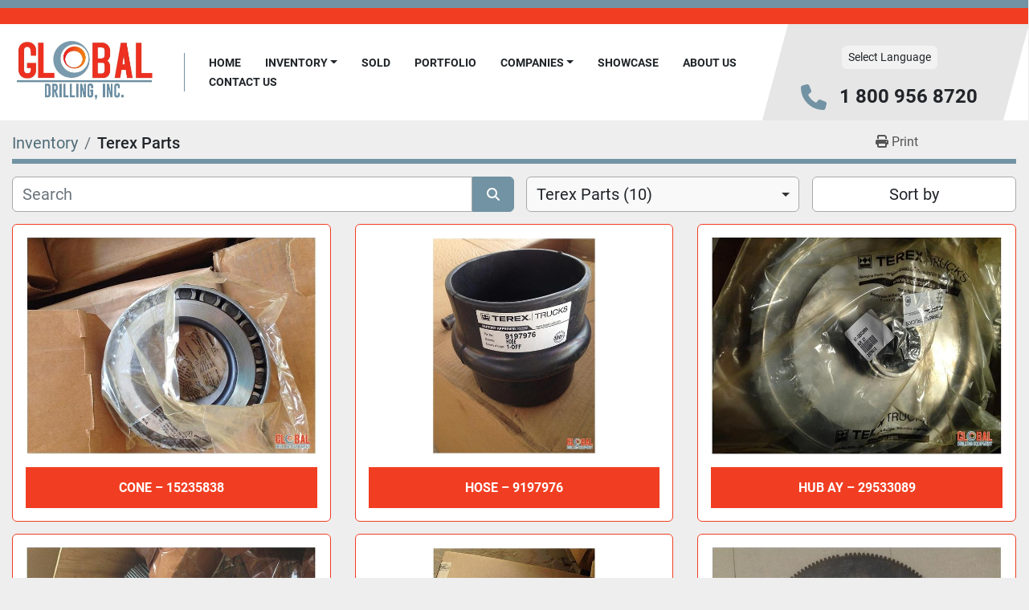

--- FILE ---
content_type: text/html; charset=utf-8
request_url: https://www.globaldrillingequipment.com/terex-parts
body_size: 7060
content:
<!DOCTYPE html><html id="mh" lang="en"><head><title>Terex Parts for sale at Global Drilling Inc.</title><meta content="Terex Parts for sale at Global Drilling Inc." property="title" /><meta content="text/html; charset=UTF-8" http-equiv="Content-Type" /><meta content="width=device-width, initial-scale=1.0" name="viewport" /><meta content="Find Terex Parts and other Equipment for sale at Global Drilling Inc." name="description" /><meta content="wss://system.machinio.com/cable" name="cable-url" /><meta content="Find Terex Parts and other Equipment for sale at Global Drilling Inc." property="og:description" /><meta content="Terex Parts for sale at Global Drilling Inc." property="og:title" /><meta content="website" property="og:type" /><meta content="summary_large_image" property="twitter:card" /><meta content="Terex Parts for sale at Global Drilling Inc." property="twitter:title" /><meta content="Find Terex Parts and other Equipment for sale at Global Drilling Inc." property="twitter:description" /><link href="https://i.machineryhost.com" rel="preconnect" /><link href="https://i.system.machinio.com" rel="preconnect" /><link href="https://s3.amazonaws.com" rel="preconnect" /><link rel="stylesheet" href="/styles/custom-2be8f84d31d33a65537115db2ff5fdb4.css" media="all" /><link rel="stylesheet" href="/packs/css/918-ca3a6288.css" media="all" />
<link rel="stylesheet" href="/packs/css/application-5f9e7bfe.css" media="all" /><link href="https://www.globaldrillingequipment.com/terex-parts" rel="canonical" /><meta content="https://www.globaldrillingequipment.com/terex-parts" property="og:url" /><link rel="icon" type="image/x-icon" href="https://f.machineryhost.com/66a4f3ac59b2c5e7e80db582e0f8a44a/favicon.png" /><link rel="apple-touch-icon" type="image/png" href="https://f.machineryhost.com/66a4f3ac59b2c5e7e80db582e0f8a44a/favicon.png" /><script id="json-ld" type="application/ld+json">{ "@context" : "https://schema.org", "@type" : "LocalBusiness", "name" : "Global Drilling Inc.", "address" : "44994 Interstate 10 Winnie, TX 77665", "url" : "https://www.globaldrillingequipment.com", "image": "https://f.machineryhost.com/d6f30026dcc49387760fa775185fbcdf/logo.jpeg", "telephone" : "1 800 956 8720"}</script></head><body class="listings-page body-s1634 body-xl-container"><code data-configs="{&quot;currency&quot;:&quot;usd&quot;,&quot;convert_prices&quot;:false,&quot;gdpr_compliance&quot;:false,&quot;currency_iso_code&quot;:false,&quot;show_webshop_stripe_invoice_checkout_hint&quot;:false,&quot;private_price_webshop&quot;:false,&quot;enable_listing_quantity&quot;:false,&quot;allow_offer&quot;:false,&quot;terms_of_sales_path&quot;:null,&quot;automated_locale&quot;:false,&quot;primary_language_code&quot;:&quot;en&quot;,&quot;manual_languages&quot;:[&quot;en&quot;],&quot;controller_name&quot;:&quot;listings&quot;,&quot;webshop_type&quot;:&quot;ecommerce&quot;,&quot;create_webshop_lead&quot;:null,&quot;display_cookies_consent&quot;:null,&quot;privacy_policy_page&quot;:null,&quot;contact_form_attach_files_limit&quot;:10,&quot;submit_order_button_text&quot;:null,&quot;shopping_cart_header_title&quot;:null,&quot;custom_newsletter_button_title&quot;:null,&quot;enable_thank_you_page&quot;:null,&quot;restrict_lead_submission_by_buyer_location&quot;:false}"></code><div class="page-wrapper"><div class="hidden-print header-layout"><header class="site-header angle site-header__content" id="site-header"><div class="site-header__top-bar w-100 position-relative"></div><div class="position-relative container"><div class="row"><div class="col-12 d-flex flex-column-reverse flex-md-row align-items-center justify-content-between"><div class="site-header__content__left d-flex align-items-center justify-content-between position-relative"><div class="site-header__logo d-flex align-items-center justify-content-center "><a class="" href="/"><img class="" alt="Global Drilling Inc." src="https://f.machineryhost.com/d6f30026dcc49387760fa775185fbcdf/logo.jpeg" /></a></div><nav class="primary-nav"><ul class="primary-nav__navbar"><li class="primary-nav__item home"><a class="primary-nav__link" href="/">Home</a></li><li class="primary-nav__item inventory"><div class="dropdown primary-nav__dropdown"><div aria-expanded="false" aria-haspopup="true" class="primary-nav__link dropdown-toggle" id="dropdownMenuButton" role="button"><a href="/listings">Inventory</a></div><div aria-labelledby="dropdownMenuButton" class="dropdown-menu primary-nav__dropdown-menu m-0"><div class="d-flex"><div class="primary-nav__link-block"><div class="primary-nav__link-block__item"><a class="dropdown-item  " href="/air-compressors">Air Compressors</a></div><div class="primary-nav__link-block__item"><a class="dropdown-item  " href="/auger-boring-and-horizontal-directional-drilling-machines">Auger Boring and Horizontal Directional Drilling Machines</a></div><div class="primary-nav__link-block__item"><a class="dropdown-item  dropdown-children" href="/auger-boring-and-horizontal-directional-drilling-parts-and-accessories">Auger Boring and Horizontal Directional Drilling Parts and Accessories</a><div class="dropdown-item grandchildren w-100"><a class="dropdown-item" data-role="grandchildren-item" href="/auger-boring-and-horizontal-directional-drilling-parts-and-accessories/augers">Augers</a><a class="dropdown-item" data-role="grandchildren-item" href="/auger-boring-and-horizontal-directional-drilling-parts-and-accessories/cutting-heads">Cutting Heads</a><a class="dropdown-item" data-role="grandchildren-item" href="/auger-boring-and-horizontal-directional-drilling-parts-and-accessories/reamers">Reamers</a></div></div><div class="primary-nav__link-block__item"><a class="dropdown-item  " href="/boosters">Boosters</a></div><div class="primary-nav__link-block__item"><a class="dropdown-item  " href="/bop-parts-and-accessories">BOP Parts and Accessories</a></div><div class="primary-nav__link-block__item"><a class="dropdown-item  " href="/bore-well-submersible-pump">Bore Well Submersible Pump</a></div><div class="primary-nav__link-block__item"><a class="dropdown-item  dropdown-children" href="/cutting-head">Cutting head</a><div class="dropdown-item grandchildren w-100"><a class="dropdown-item" data-role="grandchildren-item" href="/cutting-head/drilling-accessories">Drilling accessories</a></div></div><div class="primary-nav__link-block__item"><a class="dropdown-item  " href="/draw-works">Draw works</a></div><div class="primary-nav__link-block__item"><a class="dropdown-item  " href="/drill-pipes">Drill pipes</a></div><div class="primary-nav__link-block__item"><a class="dropdown-item  dropdown-children" href="/drill-rig-parts">Drill Rig Parts</a><div class="dropdown-item grandchildren w-100"><a class="dropdown-item" data-role="grandchildren-item" href="/drill-rig-parts/filters">Filters</a><a class="dropdown-item" data-role="grandchildren-item" href="/drill-rig-parts/gauges">Gauges</a></div></div><div class="primary-nav__link-block__item"><a class="dropdown-item  dropdown-children" href="/drilling-accessories">Drilling Accessories</a><div class="dropdown-item grandchildren w-100"><a class="dropdown-item" data-role="grandchildren-item" href="/drilling-accessories/drilling-swivels">Drilling Swivels</a><a class="dropdown-item" data-role="grandchildren-item" href="/drilling-accessories/drill-pipes">Drill Pipes</a><a class="dropdown-item" data-role="grandchildren-item" href="/drilling-accessories/rotary-tables">Rotary Tables</a><a class="dropdown-item" data-role="grandchildren-item" href="/drilling-accessories/travelling-blocks">Travelling Blocks</a></div></div><div class="primary-nav__link-block__item"><a class="dropdown-item  dropdown-children" href="/drilling-rigs">Drilling Rigs</a><div class="dropdown-item grandchildren w-100"><a class="dropdown-item" data-role="grandchildren-item" href="/drilling-rigs/large-range-blasthole">Large Range Blasthole</a></div></div><hr /><a class="dropdown-item view-all" href="/categories">View All</a></div></div></div></div></li><li class="primary-nav__item"><a class="primary-nav__link" href="/sold">Sold</a></li><li class="primary-nav__item"><a class="primary-nav__link" href="/pages/portfolio">Portfolio</a></li><li class="primary-nav__item"><div class="dropdown primary-nav__dropdown"><div aria-expanded="false" aria-haspopup="true" class="primary-nav__link dropdown-toggle" id="pagesMenuButton5368" role="button">Companies</div><div aria-labelledby="pagesMenuButton5368" class="dropdown-menu primary-nav__dropdown-menu m-0"><div class="d-flex"><div class="primary-nav__link-block"><a class="dropdown-item" href="http://www.bhpavingflorida.com/" rel="noopener" target="_blank">BH Paving</a></div></div></div></div></li><li class="primary-nav__item"><a class="primary-nav__link" href="/pages/showcase">Showcase</a></li><li class="primary-nav__item"><a class="primary-nav__link" href="/pages/about-us">About Us </a></li><li class="primary-nav__item"><a class="primary-nav__link" href="/pages/contact-us">Contact Us</a></li></ul></nav><div class="hamburger-wrapper d-flex d-lg-none align-items-center" data-role="hamburger-menu"><button aria-label="Menu" class="hamburger hamburger--spin d-flex align-items-center" type="button"><div class="hamburger-box"><div class="hamburger-inner"></div></div></button><h5 class="ml-2 mb-0">Menu</h5></div></div><div class="site-header__content__right d-flex flex-column align-items-center justify-content-between mr-md-5"><div class="d-flex py-3"><div class="site-header__languages-widget hidden-print" id="site-header-languages-widget"><div class="google-translate"><div class="dropdown google-translate-dropdown"><a aria-expanded="false" aria-haspopup="true" class="dropdown-toggle btn btn-sm btn-light" data-toggle="dropdown" href="#" id="google_translate_dropdown">Select Language</a><div aria-labelledby="google_translate_dropdown" class="dropdown-menu google-translate__dropdown-menu"><a class="dropdown-item" data-lang="en" href="#"><img alt="en" src="/packs/static/node_modules/svg-country-flags/svg/us-e834167e589569457e80.svg" /> <span class="notranslate">English</span></a><a class="dropdown-item" data-lang="de" href="#"><img alt="de" src="/packs/static/node_modules/svg-country-flags/svg/de-cfbb0cf09f502653fe85.svg" /> <span class="notranslate">Deutsch</span></a><a class="dropdown-item" data-lang="fr" href="#"><img alt="fr" src="/packs/static/node_modules/svg-country-flags/svg/fr-8bbb4186383e665cc3ee.svg" /> <span class="notranslate">Français</span></a><a class="dropdown-item" data-lang="es" href="#"><img alt="es" src="/packs/static/node_modules/svg-country-flags/svg/es-628f10fe057a86d47f75.svg" /> <span class="notranslate">Español</span></a><a class="dropdown-item" data-lang="it" href="#"><img alt="it" src="/packs/static/node_modules/svg-country-flags/svg/it-58e75cebaf765e503d29.svg" /> <span class="notranslate">Italiano</span></a><a class="dropdown-item" data-lang="nl" href="#"><img alt="nl" src="/packs/static/node_modules/svg-country-flags/svg/nl-a7fdb74e17089394b68c.svg" /> <span class="notranslate">Nederlands</span></a></div></div></div></div></div><div class="d-flex align-items-center"><i class="fa fa-phone text-primary mr-3 site-header__contacts-icon"></i><div class="site-header__contacts d-flex flex-column align-items-start"><div class="phone no_icon site-header__contacts__item"><a class="contact-tracking phone notranslate" href="tel:18009568720"> 1 800 956 8720</a></div></div></div></div></div></div></div></header></div><div class="page-layout" id="page-layout"><div class="page-inner" id="page-inner"><code class="hidden" data-query-params="{&quot;category&quot;:&quot;terex-parts&quot;,&quot;selected_categories&quot;:[&quot;Terex Parts&quot;],&quot;lang&quot;:&quot;en&quot;,&quot;path&quot;:&quot;/listings&quot;}"></code><div class="mt-2"><div class="default-search-bar container"><div class="index-header__outer row"><div class="index-header col-12"><div class="index-header__inner row"><nav aria-label="breadcrumb" class="py-2 col-lg-9 pl-0"><ol class="breadcrumb mb-0" itemscope="" itemtype="http://schema.org/BreadcrumbList"><li class="breadcrumb-item" itemid="/categories" itemprop="itemListElement" itemscope="" itemtype="http://schema.org/ListItem"><meta content="1" itemprop="position" /><a itemprop="item" itemtype="http://schema.org/Thing" itemid="/categories" itemscope="itemscope" href="/categories"><span itemprop="name">Inventory</span></a></li><li class="breadcrumb-item active" itemid="/terex-parts" itemprop="itemListElement" itemscope="" itemtype="http://schema.org/ListItem"><meta content="2" itemprop="position" /><meta content="/terex-parts" itemid="/terex-parts" itemprop="item" itemscope="" itemtype="http://schema.org/Thing" /><h1 class="breadcrumb-title" content="Terex Parts" itemprop="name">Terex Parts</h1></li></ol></nav><div class="col-lg-3 pr-0 d-none d-lg-block utility-button__wrapper utility-button__wrapper--index"><button class="print-button btn mt-0" data-path="/print?category=terex-parts&amp;selected_categories%5B%5D=Terex+Parts" data-role="js-print-listings"><i class="fa fa-print"></i> <span>Print</span></button></div></div></div></div><div class="row"><div class="index-controls hidden-print m-0 col-12 pr-lg-0 col-lg-6"><div class="search__outer w-100"><form action="/terex-parts" class="search" method="get"><div class="row"><input aria-label="Search" autocomplete="off" class="search__input form-control col-10 col-lg-11" data-autocomplete-select-path="/listings" data-role="searchbar" data-search-category="Terex Parts" name="q" placeholder="Search" type="search" /><button class="search__button btn col-2 col-lg-1 d-flex align-items-center justify-content-center" title="submit" type="submit"><i class="fa fa-search"></i></button></div></form><div class="autocomplete-wrapper"></div></div></div><a class="listing-filters-toggle btn btn-primary w-100 d-flex justify-content-between align-items-center mt-2 mb-3" href="#" id="filters-toggle-button"><span>Filters</span><i class="fa fa-filter"></i></a><div class="listing-filters row m-0 col-lg-6"><div class="category-select mb-2 mb-lg-0 pl-0 pr-0 col-12 pr-md-3 col-lg-7 col-md-6"><select class="w-100" data-role="js-category-select" hidden="true" name="category"><option data-path="/listings" value="All">All Categories</option><option data-path="/air-compressors" value="Air Compressors">Air Compressors (5)</option><option data-path="/auger-boring-and-horizontal-directional-drilling-machines" value="Auger Boring and Horizontal Directional Drilling Machines">Auger Boring and Horizontal Directional Drilling Machines (10)</option><option data-path="/auger-boring-and-horizontal-directional-drilling-parts-and-accessories" value="Auger Boring and Horizontal Directional Drilling Parts and Accessories">Auger Boring and Horizontal Directional Drilling Parts and Accessories (29)</option><option class="option__subcategory" data-path="/auger-boring-and-horizontal-directional-drilling-parts-and-accessories/augers" value="Augers">Augers (10)</option><option class="option__subcategory" data-path="/auger-boring-and-horizontal-directional-drilling-parts-and-accessories/cutting-heads" value="Cutting Heads">Cutting Heads (6)</option><option class="option__subcategory" data-path="/auger-boring-and-horizontal-directional-drilling-parts-and-accessories/reamers" value="Reamers">Reamers (8)</option><option data-path="/boosters" value="Boosters">Boosters (8)</option><option data-path="/bop-parts-and-accessories" value="BOP Parts and Accessories">BOP Parts and Accessories (1)</option><option data-path="/bore-well-submersible-pump" value="Bore Well Submersible Pump">Bore Well Submersible Pump (3)</option><option data-path="/cutting-head" value="Cutting head">Cutting head (2)</option><option class="option__subcategory" data-path="/cutting-head/drilling-accessories" value="Drilling accessories">Drilling accessories (2)</option><option data-path="/draw-works" value="Draw works">Draw works (5)</option><option data-path="/drill-pipes" value="Drill pipes">Drill pipes (3)</option><option data-path="/drill-rig-parts" value="Drill Rig Parts">Drill Rig Parts (40)</option><option class="option__subcategory" data-path="/drill-rig-parts/filters" value="Filters">Filters (4)</option><option class="option__subcategory" data-path="/drill-rig-parts/gauges" value="Gauges">Gauges (3)</option><option data-path="/drilling-accessories" value="Drilling Accessories">Drilling Accessories (27)</option><option class="option__subcategory" data-path="/drilling-accessories/drill-pipes" value="Drill Pipes">Drill Pipes (2)</option><option class="option__subcategory" data-path="/drilling-accessories/drilling-swivels" value="Drilling Swivels">Drilling Swivels (5)</option><option class="option__subcategory" data-path="/drilling-accessories/rotary-tables" value="Rotary Tables">Rotary Tables (4)</option><option class="option__subcategory" data-path="/drilling-accessories/travelling-blocks" value="Travelling Blocks">Travelling Blocks (4)</option><option data-path="/drilling-rigs" value="Drilling Rigs">Drilling Rigs (30)</option><option class="option__subcategory" data-path="/drilling-rigs/large-range-blasthole" value="Large Range Blasthole">Large Range Blasthole (1)</option><option data-path="/engines" value="Engines">Engines (10)</option><option data-path="/generators" value="Generators">Generators (9)</option><option data-path="/hvac-unit" value="HVAC Unit">HVAC Unit (1)</option><option data-path="/miscellaneous-attachments" value="Miscellaneous Attachments">Miscellaneous Attachments (2)</option><option data-path="/mud-pumps" value="Mud pumps">Mud pumps (10)</option><option data-path="/mud-tank" value="Mud Tank">Mud Tank (2)</option><option data-path="/mud-water-pumps" value="Mud &amp; Water Pumps">Mud &amp; Water Pumps (3)</option><option data-path="/other-equipment" value="Other Equipment">Other Equipment (18)</option><option class="option__subcategory" data-path="/other-equipment/trucks-trailers" value="Trucks &amp; Trailers">Trucks &amp; Trailers (2)</option><option data-path="/parts" value="Parts">Parts (30)</option><option class="option__subcategory" data-path="/parts/drill-pipes" value="Drill Pipes">Drill Pipes (1)</option><option data-path="/power-unit" value="Power Unit">Power Unit (2)</option><option data-path="/pumps" value="Pumps">Pumps (10)</option><option class="option__subcategory" data-path="/pumps/centrifugal-pump-close-couple" value="Centrifugal Pump (Close Couple)">Centrifugal Pump (Close Couple) (1)</option><option class="option__subcategory" data-path="/pumps/end-suction-centrifigal-pumps" value="End Suction Centrifigal Pumps">End Suction Centrifigal Pumps (1)</option><option data-path="/rd20-drill-rig" value="RD20 Drill Rig">RD20 Drill Rig (8)</option><option class="option__subcategory" data-path="/rd20-drill-rig/section-d-derrick-tower" value="Section D - Derrick/Tower">Section D - Derrick/Tower (4)</option><option class="option__subcategory" data-path="/rd20-drill-rig/section-h-compressor-air-system" value="Section H - Compressor/Air System">Section H - Compressor/Air System (4)</option><option data-path="/scr-house-s" value="SCR House&#39;s">SCR House&#39;s (1)</option><option data-path="/submersible-motor" value="Submersible Motor">Submersible Motor (1)</option><option class="option__subcategory" data-path="/submersible-motor/vertical-bore-well-submersible-motor" value="Vertical Bore well Submersible Motor">Vertical Bore well Submersible Motor (1)</option><option data-path="/substructure" value="Substructure">Substructure (1)</option><option data-path="/terex-parts" selected="" value="Terex Parts">Terex Parts (10)</option><option data-path="/tires" value="Tires">Tires (4)</option><option data-path="/top-drive" value="Top Drive">Top Drive (4)</option><option data-path="/vfd" value="VFD">VFD (1)</option><option data-path="/water-pumps" value="Water Pumps">Water Pumps (1)</option></select></div><div class="p-0 col-12 col-lg-5 col-md-6"><div class="btn-group w-100"><button class="btn btn-light bg-white dropdown-toggle sort-by-toggle text-truncate" data-toggle="dropdown" title="Sort by">Sort by</button><div class="dropdown-menu w-100"><button class="select-sort-by dropdown-item active" data-direction="" data-href="/listings" data-sort_by="">Relevance</button><button class="select-sort-by dropdown-item" data-direction="asc" data-href="/listings" data-sort_by="manufacturer">Manufacturer A-Z</button><button class="select-sort-by dropdown-item" data-direction="desc" data-href="/listings" data-sort_by="manufacturer">Manufacturer Z-A</button><button class="select-sort-by dropdown-item" data-direction="asc" data-href="/listings" data-sort_by="model">Model A-Z</button><button class="select-sort-by dropdown-item" data-direction="desc" data-href="/listings" data-sort_by="model">Model Z-A</button><button class="select-sort-by dropdown-item" data-direction="asc" data-href="/listings" data-sort_by="year">Oldest</button><button class="select-sort-by dropdown-item" data-direction="desc" data-href="/listings" data-sort_by="year">Newest</button><button class="select-sort_by dropdown-item js-sorting-more-btn">Specifications</button></div></div></div></div></div></div></div><div class="container mb-4"><div class="listings-index__outer"><div class="listings-index"><div class="row listings-grid" data-grids-amount="3"><div class="listing__wrapper kirch d-flex overflow-hidden"><div class="listing w-100 d-flex flex-column justify-content-between"><a class="listing__figure listing-img__wrapper overflow-hidden d-flex justify-content-center" data-event-action="listing_image" data-id="606913" data-role="show-listing" href="/listings/606913-cone-15235838"><img alt="Used Cone – 15235838" class=" listing-img lazy owl-lazy listing-img--vertical" data-src="https://i.machineryhost.com/336361c34f75d5c4951ab38f767fe0c4/ec0d7a0701.jpg" src="/packs/static/listings/images/loading_image_en-664985bb0e7bb5c8be1b.svg" /><div class="listing__figure__details d-flex align-items-center justify-content-center"><span class="btn btn-primary">Details</span></div></a><div class="listing__content bg-secondary flex-grow-1 d-flex align-items-center justify-content-center text-center"><div class="listing__title"><a data-role="show-listing" data-id="606913" href="/listings/606913-cone-15235838">Cone – 15235838</a></div></div></div></div><div class="listing__wrapper kirch d-flex overflow-hidden"><div class="listing w-100 d-flex flex-column justify-content-between"><a class="listing__figure listing-img__wrapper overflow-hidden d-flex justify-content-center" data-event-action="listing_image" data-id="606915" data-role="show-listing" href="/listings/606915-hose-9197976"><img alt="Used Hose – 9197976" class=" listing-img lazy owl-lazy listing-img--horizontal" data-src="https://i.machineryhost.com/3e69b82aae310740c47d8f3d5bc1e0ea/a6f39c5ffa.jpg" src="/packs/static/listings/images/loading_image_en-664985bb0e7bb5c8be1b.svg" /><div class="listing__figure__details d-flex align-items-center justify-content-center"><span class="btn btn-primary">Details</span></div></a><div class="listing__content bg-secondary flex-grow-1 d-flex align-items-center justify-content-center text-center"><div class="listing__title"><a data-role="show-listing" data-id="606915" href="/listings/606915-hose-9197976">Hose – 9197976</a></div></div></div></div><div class="listing__wrapper kirch d-flex overflow-hidden"><div class="listing w-100 d-flex flex-column justify-content-between"><a class="listing__figure listing-img__wrapper overflow-hidden d-flex justify-content-center" data-event-action="listing_image" data-id="606916" data-role="show-listing" href="/listings/606916-hub-ay-29533089"><img alt="Used Hub Ay – 29533089" class=" listing-img lazy owl-lazy listing-img--vertical" data-src="https://i.machineryhost.com/f2706144812e980a3e62ddd9982d9434/fe7b5abc0b.jpg" src="/packs/static/listings/images/loading_image_en-664985bb0e7bb5c8be1b.svg" /><div class="listing__figure__details d-flex align-items-center justify-content-center"><span class="btn btn-primary">Details</span></div></a><div class="listing__content bg-secondary flex-grow-1 d-flex align-items-center justify-content-center text-center"><div class="listing__title"><a data-role="show-listing" data-id="606916" href="/listings/606916-hub-ay-29533089">Hub Ay – 29533089</a></div></div></div></div><div class="listing__wrapper kirch d-flex overflow-hidden"><div class="listing w-100 d-flex flex-column justify-content-between"><a class="listing__figure listing-img__wrapper overflow-hidden d-flex justify-content-center" data-event-action="listing_image" data-id="606917" data-role="show-listing" href="/listings/606917-gear-15019463"><img alt="Used Gear – 15019463" class=" listing-img lazy owl-lazy listing-img--vertical" data-src="https://i.machineryhost.com/3a35ed66c8f800de3480afd3543b138c/536b61f05d.jpg" src="/packs/static/listings/images/loading_image_en-664985bb0e7bb5c8be1b.svg" /><div class="listing__figure__details d-flex align-items-center justify-content-center"><span class="btn btn-primary">Details</span></div></a><div class="listing__content bg-secondary flex-grow-1 d-flex align-items-center justify-content-center text-center"><div class="listing__title"><a data-role="show-listing" data-id="606917" href="/listings/606917-gear-15019463">Gear – 15019463</a></div></div></div></div><div class="listing__wrapper kirch d-flex overflow-hidden"><div class="listing w-100 d-flex flex-column justify-content-between"><a class="listing__figure listing-img__wrapper overflow-hidden d-flex justify-content-center" data-event-action="listing_image" data-id="606918" data-role="show-listing" href="/listings/606918-plate-ext-spline-6779887"><img alt="Used Plate – Ext Spline – 6779887" class=" listing-img lazy owl-lazy listing-img--horizontal" data-src="https://i.machineryhost.com/8897b1eec31aef72500b0d4c80419c2e/a5fbf2971d.jpg" src="/packs/static/listings/images/loading_image_en-664985bb0e7bb5c8be1b.svg" /><div class="listing__figure__details d-flex align-items-center justify-content-center"><span class="btn btn-primary">Details</span></div></a><div class="listing__content bg-secondary flex-grow-1 d-flex align-items-center justify-content-center text-center"><div class="listing__title"><a data-role="show-listing" data-id="606918" href="/listings/606918-plate-ext-spline-6779887">Plate – Ext Spline – 6779887</a></div></div></div></div><div class="listing__wrapper kirch d-flex overflow-hidden"><div class="listing w-100 d-flex flex-column justify-content-between"><a class="listing__figure listing-img__wrapper overflow-hidden d-flex justify-content-center" data-event-action="listing_image" data-id="606919" data-role="show-listing" href="/listings/606919-plate-dumper-15302798"><img alt="Used Plate Dumper – 15302798" class=" listing-img lazy owl-lazy listing-img--vertical" data-src="https://i.machineryhost.com/bf177df0f43aa1fee7afe5e4cc6939b6/555f782577.jpg" src="/packs/static/listings/images/loading_image_en-664985bb0e7bb5c8be1b.svg" /><div class="listing__figure__details d-flex align-items-center justify-content-center"><span class="btn btn-primary">Details</span></div></a><div class="listing__content bg-secondary flex-grow-1 d-flex align-items-center justify-content-center text-center"><div class="listing__title"><a data-role="show-listing" data-id="606919" href="/listings/606919-plate-dumper-15302798">Plate Dumper – 15302798</a></div></div></div></div><div class="listing__wrapper kirch d-flex overflow-hidden"><div class="listing w-100 d-flex flex-column justify-content-between"><a class="listing__figure listing-img__wrapper overflow-hidden d-flex justify-content-center" data-event-action="listing_image" data-id="606920" data-role="show-listing" href="/listings/606920-plate-stator-6776185"><img alt="Used Plate, Stator – 6776185" class=" listing-img lazy owl-lazy listing-img--vertical" data-src="https://i.machineryhost.com/e58b1635411dc9ca203ed7e39908aa89/723fa18f64.jpg" src="/packs/static/listings/images/loading_image_en-664985bb0e7bb5c8be1b.svg" /><div class="listing__figure__details d-flex align-items-center justify-content-center"><span class="btn btn-primary">Details</span></div></a><div class="listing__content bg-secondary flex-grow-1 d-flex align-items-center justify-content-center text-center"><div class="listing__title"><a data-role="show-listing" data-id="606920" href="/listings/606920-plate-stator-6776185">Plate, Stator – 6776185</a></div></div></div></div><div class="listing__wrapper kirch d-flex overflow-hidden"><div class="listing w-100 d-flex flex-column justify-content-between"><a class="listing__figure listing-img__wrapper overflow-hidden d-flex justify-content-center" data-event-action="listing_image" data-id="606921" data-role="show-listing" href="/listings/606921-gear-6833160"><img alt="Used Gear – 6833160" class=" listing-img lazy owl-lazy listing-img--horizontal" data-src="https://i.machineryhost.com/4b3b9f14850b37067dc1021556b694e8/50590f6b25.jpg" src="/packs/static/listings/images/loading_image_en-664985bb0e7bb5c8be1b.svg" /><div class="listing__figure__details d-flex align-items-center justify-content-center"><span class="btn btn-primary">Details</span></div></a><div class="listing__content bg-secondary flex-grow-1 d-flex align-items-center justify-content-center text-center"><div class="listing__title"><a data-role="show-listing" data-id="606921" href="/listings/606921-gear-6833160">Gear – 6833160</a></div></div></div></div><div class="listing__wrapper kirch d-flex overflow-hidden"><div class="listing w-100 d-flex flex-column justify-content-between"><a class="listing__figure listing-img__wrapper overflow-hidden d-flex justify-content-center" data-event-action="listing_image" data-id="606923" data-role="show-listing" href="/listings/606923-shaft-15373310"><img alt="Used Shaft – 15373310" class=" listing-img lazy owl-lazy listing-img--vertical" data-src="https://i.machineryhost.com/b3d7a1c87055905d013fda34d6c76a7b/972d9a7c89.jpg" src="/packs/static/listings/images/loading_image_en-664985bb0e7bb5c8be1b.svg" /><div class="listing__figure__details d-flex align-items-center justify-content-center"><span class="btn btn-primary">Details</span></div></a><div class="listing__content bg-secondary flex-grow-1 d-flex align-items-center justify-content-center text-center"><div class="listing__title"><a data-role="show-listing" data-id="606923" href="/listings/606923-shaft-15373310">Shaft – 15373310</a></div></div></div></div><div class="listing__wrapper kirch d-flex overflow-hidden"><div class="listing w-100 d-flex flex-column justify-content-between"><a class="listing__figure listing-img__wrapper overflow-hidden d-flex justify-content-center" data-event-action="listing_image" data-id="606924" data-role="show-listing" href="/listings/606924-pto-assy-transmission-9182509"><img alt="Used PTO Assy Transmission – 9182509" class=" listing-img lazy owl-lazy listing-img--vertical" data-src="https://i.machineryhost.com/7a79ba88acfb6ed8620a5b407dad90f9/7b1962ee4b.jpg" src="/packs/static/listings/images/loading_image_en-664985bb0e7bb5c8be1b.svg" /><div class="listing__figure__details d-flex align-items-center justify-content-center"><span class="btn btn-primary">Details</span></div></a><div class="listing__content bg-secondary flex-grow-1 d-flex align-items-center justify-content-center text-center"><div class="listing__title"><a data-role="show-listing" data-id="606924" href="/listings/606924-pto-assy-transmission-9182509">PTO Assy Transmission – 9182509</a></div></div></div></div></div></div><div class="row"><div class="mt-ggw col-8 offset-2"></div></div></div></div></div><footer class="site-footer simple" id="site-footer"><div class="container-fluid"><div class="row justify-content-center"><div class="text-center d-flex flex-column justify-content-center col-12"><div class="d-flex flex-wrap justify-content-center"><div class="site-footer__logo m-2 "><a class="" aria-label="Global Drilling Inc." href="/"><img alt="Global Drilling Inc." class="lazy" data-src="https://f.machineryhost.com/d6f30026dcc49387760fa775185fbcdf/logo.jpeg" /></a></div></div></div></div></div><div class="container"><div class="row"><div class="col-12 text-center d-flex justify-content-center flex-column"><ul class="footer-nav nav"><li class="footer-nav__item"><a class="footer-nav__link active" href="/listings">Inventory</a></li><li class="footer-nav__item"><a class="footer-nav__link" href="/sold">Sold</a></li><li class="footer-nav__item"><a class="footer-nav__link active" href="/pages/portfolio">Portfolio</a></li><li class="footer-nav__item"><a class="footer-nav__link active" href="http://www.bhpavingflorida.com/" target="_blank">BH Paving</a></li><li class="footer-nav__item"><a class="footer-nav__link active" href="/pages/showcase">Showcase</a></li><li class="footer-nav__item"><a class="footer-nav__link active" href="/pages/about-us">About Us </a></li><li class="footer-nav__item"><a class="footer-nav__link active" href="/pages/contact-us">Contact Us</a></li></ul><div class="external-links site-footer__external-links d-flex flex-wrap justify-content-center"><a aria-label="facebook" class="social-link notranslate facebook btn btn-outline-primary d-flex align-items-center justify-content-center flex-shrink-0" href="https://www.facebook.com/Global-Drilling-246071445987226" rel="noopener" target="_blank"><i class="fa-facebook-f fa-brands"></i><span class="sr-only">facebook</span></a><a aria-label="twitter" class="social-link notranslate twitter btn btn-outline-primary d-flex align-items-center justify-content-center flex-shrink-0" href="https://twitter.com/drilling_global" rel="noopener" target="_blank"><i class="fa-x-twitter fa-brands"></i><span class="sr-only">twitter</span></a><a aria-label="linkedin" class="social-link notranslate linkedin btn btn-outline-primary d-flex align-items-center justify-content-center flex-shrink-0" href="https://www.linkedin.com/company/global-drilling-equipment/about/" rel="noopener" target="_blank"><i class="fa-linkedin-in fa-brands"></i><span class="sr-only">linkedin</span></a></div></div></div><div class="row"><div class="col-12 text-center"><div class="backlink mb-2"><a href="https://www.machinio.com/system" rel="noopener" target="_blank">Machinio System</a> website by <a href="https://www.machinio.com" rel="noopener" target="_blank">Machinio</a></div></div></div></div></footer><div class="fixed_container d-print-none"></div></div></div><script>
//<![CDATA[
var _rollbarConfig = {
  accessToken: "aec4e181ec6a45498ca430cb2d1dcff8",
  captureUncaught: true,
  captureUnhandledRejections: true,
  ignoredMessages: [
    '(.*)QuotaExceededError:(.*)',
    '(.*)DOM Exception 22:(.*)',
    'QuotaExceededError(.*)',
    'DOM Exception 22(.*)',
    'DOM Exception 22: QuotaExceededError: An attempt was made to add something to storage that exceeded the quota.',
    'The quota has been exceeded.',
    'Object Not Found Matching Id',
    'Script error.',
    '(.*)[lgst]\\.a\\.init is not a function\\.(.*)',
    "SyntaxError: Unexpected keyword 'this'",
    "Cannot read properties of null \\(reading .style.\\)",
    "null is not an object \\(evaluating .a\\.style.\\)",
    "Can't find variable: gmo",
    "scrollReadRandom",
    "replaceChildren is not a function",
    "Cannot read properties of undefined \\(reading .value.\\)"
  ],
  payload: {
    environment: "production"
  }
};
//]]>
</script><script src="/packs/js/runtime-4e83ecbc66661d7bb1f5.js" defer="defer"></script>
<script src="/packs/js/692-1ab0e0c46d8705502bce.js" defer="defer"></script>
<script src="/packs/js/706-cee65121c381e619848d.js" defer="defer"></script>
<script src="/packs/js/635-0afd58c9e729fe544641.js" defer="defer"></script>
<script src="/packs/js/918-9a6f14d0cc992d20f83e.js" defer="defer"></script>
<script src="/packs/js/989-1335ce700e1b197b2d49.js" defer="defer"></script>
<script src="/packs/js/162-de536d99abe3cac61da0.js" defer="defer"></script>
<script src="/packs/js/application-182fe7022b3d27ec462a.js" defer="defer"></script>
<script src="/packs/js/624-94c5ec60afc06453862e.js" defer="defer"></script>
<script src="/packs/js/rollbar-1c051f26f9e7b1752fca.js" defer="defer"></script>
<script src="/packs/js/368-8e0a32fe4c52b049fb40.js" defer="defer"></script>
<script src="/packs/js/language_widget-7fd9400807aa2be592dc.js" defer="defer"></script>
<script src="/packs/js/764-c077c878bdeb25835260.js" defer="defer"></script>
<script src="/packs/js/841-90387483698fdd9030e6.js" defer="defer"></script>
<script src="/packs/js/gallery-27601d96fa6951f8d87e.js" defer="defer"></script>
<script src="/packs/js/owl_carousel-dca796c866e00378e552.js" defer="defer"></script><script crossorigin="anonymous" src="https://kit.fontawesome.com/722e3adc3e.js"></script><script src="https://cdnjs.cloudflare.com/polyfill/v3/polyfill.min.js?version=4.8.0&amp;features=Element.prototype.replaceChildren"></script></body></html>